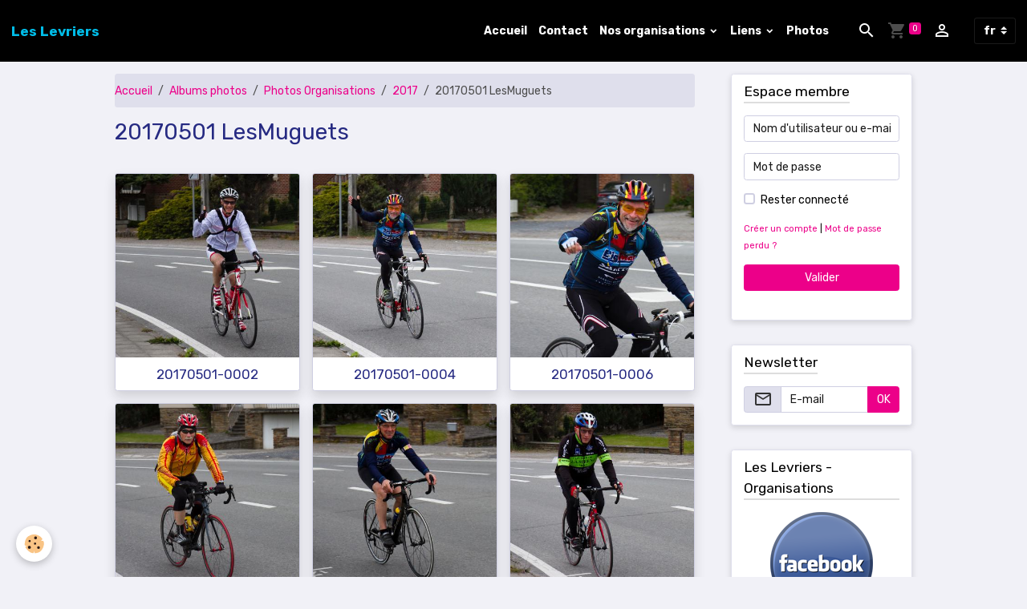

--- FILE ---
content_type: text/html; charset=UTF-8
request_url: http://www.leslevriers.be/http-www-leslevriers-be-photos-20160820-lescolsdelahautemeuse-index-html-/photos-public/cat-2017/20170501-lesmuguets/
body_size: 120635
content:

<!DOCTYPE html>
<html lang="fr">
    <head>
        <title>20170501 LesMuguets</title>
        <meta name="theme-color" content="rgba(0, 0, 0, 1)">
        <meta name="msapplication-navbutton-color" content="rgba(0, 0, 0, 1)">
        <!-- METATAGS -->
        <!-- rebirth / market -->
<!--[if IE]>
<meta http-equiv="X-UA-Compatible" content="IE=edge">
<![endif]-->
<meta charset="utf-8">
<meta name="viewport" content="width=device-width, initial-scale=1, shrink-to-fit=no">
    <link rel="image_src" href="http://www.leslevriers.be/medias/album/20170501-0051.jpg"/>
    <meta property="og:image" content="http://www.leslevriers.be/medias/album/20170501-0051.jpg" />
    <meta name="description" content="" />
    <link rel="canonical" href="http://www.leslevriers.be/http-www-leslevriers-be-photos-20160820-lescolsdelahautemeuse-index-html-/photos-public/cat-2017/20170501-lesmuguets/">
<meta name="generator" content="e-monsite (e-monsite.com)">



    
    <link rel="preconnect" href="https://fonts.googleapis.com">
    <link rel="preconnect" href="https://fonts.gstatic.com" crossorigin="anonymous">
    <link href="https://fonts.googleapis.com/css?family=Rubik:300,300italic,400,400italic,700,700italic&display=swap" rel="stylesheet">

<link href="//www.leslevriers.be/themes/combined.css?v=6_1642769533_64" rel="stylesheet">


<link rel="preload" href="//www.leslevriers.be/medias/static/themes/bootstrap_v4/js/jquery-3.6.3.min.js?v=26012023" as="script">
<script src="//www.leslevriers.be/medias/static/themes/bootstrap_v4/js/jquery-3.6.3.min.js?v=26012023"></script>
<link rel="preload" href="//www.leslevriers.be/medias/static/themes/bootstrap_v4/js/popper.min.js?v=31012023" as="script">
<script src="//www.leslevriers.be/medias/static/themes/bootstrap_v4/js/popper.min.js?v=31012023"></script>
<link rel="preload" href="//www.leslevriers.be/medias/static/themes/bootstrap_v4/js/bootstrap.min.js?v=31012023" as="script">
<script src="//www.leslevriers.be/medias/static/themes/bootstrap_v4/js/bootstrap.min.js?v=31012023"></script>
<script src="//www.leslevriers.be/themes/combined.js?v=6_1642769533_64&lang=fr"></script>
<script type="application/ld+json">
    {
        "@context" : "https://schema.org/",
        "@type" : "WebSite",
        "name" : "Les Levriers",
        "url" : "http://www.leslevriers.be/"
    }
</script>




        <!-- //METATAGS -->
            <script src="//www.leslevriers.be/medias/static/js/rgpd-cookies/jquery.rgpd-cookies.js?v=2072"></script>
    <script>
                                    $(document).ready(function() {
            $.RGPDCookies({
                theme: 'bootstrap_v4',
                site: 'www.leslevriers.be',
                privacy_policy_link: '/about/privacypolicy/',
                cookies: [{"id":null,"favicon_url":"https:\/\/ssl.gstatic.com\/analytics\/20210414-01\/app\/static\/analytics_standard_icon.png","enabled":true,"model":"google_analytics","title":"Google Analytics","short_description":"Permet d'analyser les statistiques de consultation de notre site","long_description":"Indispensable pour piloter notre site internet, il permet de mesurer des indicateurs comme l\u2019affluence, les produits les plus consult\u00e9s, ou encore la r\u00e9partition g\u00e9ographique des visiteurs.","privacy_policy_url":"https:\/\/support.google.com\/analytics\/answer\/6004245?hl=fr","slug":"google-analytics"},{"id":null,"favicon_url":"","enabled":true,"model":"addthis","title":"AddThis","short_description":"Partage social","long_description":"Nous utilisons cet outil afin de vous proposer des liens de partage vers des plateformes tiers comme Twitter, Facebook, etc.","privacy_policy_url":"https:\/\/www.oracle.com\/legal\/privacy\/addthis-privacy-policy.html","slug":"addthis"}],
                modal_title: 'Gestion\u0020des\u0020cookies',
                modal_description: 'd\u00E9pose\u0020des\u0020cookies\u0020pour\u0020am\u00E9liorer\u0020votre\u0020exp\u00E9rience\u0020de\u0020navigation,\nmesurer\u0020l\u0027audience\u0020du\u0020site\u0020internet,\u0020afficher\u0020des\u0020publicit\u00E9s\u0020personnalis\u00E9es,\nr\u00E9aliser\u0020des\u0020campagnes\u0020cibl\u00E9es\u0020et\u0020personnaliser\u0020l\u0027interface\u0020du\u0020site.',
                privacy_policy_label: 'Consulter\u0020la\u0020politique\u0020de\u0020confidentialit\u00E9',
                check_all_label: 'Tout\u0020cocher',
                refuse_button: 'Refuser',
                settings_button: 'Param\u00E9trer',
                accept_button: 'Accepter',
                callback: function() {
                    // website google analytics case (with gtag), consent "on the fly"
                    if ('gtag' in window && typeof window.gtag === 'function') {
                        if (window.jsCookie.get('rgpd-cookie-google-analytics') === undefined
                            || window.jsCookie.get('rgpd-cookie-google-analytics') === '0') {
                            gtag('consent', 'update', {
                                'ad_storage': 'denied',
                                'analytics_storage': 'denied'
                            });
                        } else {
                            gtag('consent', 'update', {
                                'ad_storage': 'granted',
                                'analytics_storage': 'granted'
                            });
                        }
                    }
                }
            });
        });
    </script>
        <script async src="https://www.googletagmanager.com/gtag/js?id=G-4VN4372P6E"></script>
<script>
    window.dataLayer = window.dataLayer || [];
    function gtag(){dataLayer.push(arguments);}
    
    gtag('consent', 'default', {
        'ad_storage': 'denied',
        'analytics_storage': 'denied'
    });
    
    gtag('js', new Date());
    gtag('config', 'G-4VN4372P6E');
</script>

        
    <!-- Global site tag (gtag.js) -->
        <script async src="https://www.googletagmanager.com/gtag/js?id=UA-123565907-1"></script>
        <script>
        window.dataLayer = window.dataLayer || [];
        function gtag(){dataLayer.push(arguments);}

gtag('consent', 'default', {
            'ad_storage': 'denied',
            'analytics_storage': 'denied'
        });
        gtag('set', 'allow_ad_personalization_signals', false);
                gtag('js', new Date());
        gtag('config', 'UA-123565907-1');
    </script>
                <script src="//www.leslevriers.be/medias/static/themes/ems_framework/js/masonry.pkgd.min.js"></script>
        <script src="//www.leslevriers.be/medias/static/themes/ems_framework/js/imagesloaded.pkgd.min.js"></script>
                            </head>
    <body id="http-www-leslevriers-be-photos-20160820-lescolsdelahautemeuse-index-html-_run_photos-public_cat-2017_20170501-lesmuguets" data-template="default">
        

                <!-- BRAND TOP -->
        
        <!-- NAVBAR -->
                                                                                                                                    <nav class="navbar navbar-expand-lg py-lg-4 position-sticky" id="navbar" data-animation="sliding">
                                                                    <a aria-label="brand" class="navbar-brand d-inline-flex align-items-center" href="http://www.leslevriers.be/">
                                                                        <span class="brand-titles d-lg-flex flex-column align-items-start">
                            <span class="brand-title d-inline-block">Les Levriers</span>
                                                    </span>
                                            </a>
                                                    <button id="buttonBurgerMenu" title="BurgerMenu" class="navbar-toggler collapsed" type="button" data-toggle="collapse" data-target="#menu">
                    <span></span>
                    <span></span>
                    <span></span>
                    <span></span>
                </button>
                <div class="collapse navbar-collapse flex-lg-grow-0 ml-lg-auto" id="menu">
                                                                                                                <ul class="navbar-nav navbar-menu nav-all nav-all-right">
                                                                                                                                                                                            <li class="nav-item" data-index="1">
                            <a class="nav-link" href="http://www.leslevriers.be/">
                                                                Accueil
                            </a>
                                                                                </li>
                                                                                                                                                                                            <li class="nav-item" data-index="2">
                            <a class="nav-link" href="http://www.leslevriers.be/contact/">
                                                                Contact
                            </a>
                                                                                </li>
                                                                                                                                                                                                                                                                            <li class="nav-item dropdown" data-index="3">
                            <a class="nav-link dropdown-toggle" href="http://www.leslevriers.be/pages/public/infos-club/">
                                                                Nos organisations
                            </a>
                                                                                        <div class="collapse dropdown-menu">
                                    <ul class="list-unstyled">
                                                                                                                                                                                                                                                                    <li>
                                                <a class="dropdown-item" href="http://www.leslevriers.be/pages/public/infos-club/organisations-2016.html">
                                                    Organisations 2026
                                                </a>
                                                                                                                                            </li>
                                                                                                                                                                                                                                                                    <li>
                                                <a class="dropdown-item" href="http://www.leslevriers.be/pages/public/infos-club/les-cols-de-la-haute-meuse.html">
                                                    1.Cols de la Haute Meuse
                                                </a>
                                                                                                                                            </li>
                                                                                                                                                                                                                                                                    <li>
                                                <a class="dropdown-item" href="http://www.leslevriers.be/pages/public/infos-club/la-sortie-des-muguets.html">
                                                    2.L'Estivale
                                                </a>
                                                                                                                                            </li>
                                                                                                                                                                                                                                                                    <li>
                                                <a class="dropdown-item" href="http://www.leslevriers.be/pages/public/infos-club/l-entre-sambre-et-meuse.html">
                                                    3.L'Entre Sambre et Meuse
                                                </a>
                                                                                                                                            </li>
                                                                                <li class="dropdown-menu-root">
                                            <a class="dropdown-item" href="http://www.leslevriers.be/pages/public/infos-club/">Nos organisations</a>
                                        </li>
                                    </ul>
                                </div>
                                                    </li>
                                                                                                                                                                                                                                                                            <li class="nav-item dropdown" data-index="4">
                            <a class="nav-link dropdown-toggle" href="http://www.leslevriers.be/annuaire/liens/">
                                                                Liens
                            </a>
                                                                                        <div class="collapse dropdown-menu">
                                    <ul class="list-unstyled">
                                                                                                                                                                                                                                                                                                                                                                                                                <li class="dropdown">
                                                <a class="dropdown-item dropdown-toggle" href="http://www.leslevriers.be/annuaire/liens/calendriers/">
                                                    Calendriers
                                                </a>
                                                                                                                                                    <div class="collapse dropdown-menu dropdown-submenu">
                                                        <ul class="list-unstyled">
                                                                                                                            <li>
                                                                    <a class="dropdown-item" href="http://www.leslevriers.be/annuaire/liens/calendriers/calendrier-copronam.html">COPRONAM</a>
                                                                </li>
                                                                                                                            <li>
                                                                    <a class="dropdown-item" href="http://www.leslevriers.be/annuaire/liens/calendriers/calendrier-ffbc.html">FFBC</a>
                                                                </li>
                                                                                                                            <li>
                                                                    <a class="dropdown-item" href="http://www.leslevriers.be/annuaire/liens/calendriers/go-cycling.html">Go Cycling</a>
                                                                </li>
                                                                                                                            <li>
                                                                    <a class="dropdown-item" href="http://www.leslevriers.be/annuaire/liens/calendriers/lotto-cycling-tour.html">LOTTO cycling tour</a>
                                                                </li>
                                                                                                                        <li class="dropdown-menu-root">
                                                                <a class="dropdown-item" href="http://www.leslevriers.be/annuaire/liens/calendriers/">Calendriers</a>
                                                            </li>
                                                        </ul>
                                                    </div>
                                                                                            </li>
                                                                                                                                                                                                                                                                                                                                                                                                                <li class="dropdown">
                                                <a class="dropdown-item dropdown-toggle" href="http://www.leslevriers.be/annuaire/liens/leslevriers/">
                                                    LesLevriers
                                                </a>
                                                                                                                                                    <div class="collapse dropdown-menu dropdown-submenu">
                                                        <ul class="list-unstyled">
                                                                                                                            <li>
                                                                    <a class="dropdown-item" href="http://www.leslevriers.be/annuaire/liens/leslevriers/blog-helene.html">Blog Hélène</a>
                                                                </li>
                                                                                                                        <li class="dropdown-menu-root">
                                                                <a class="dropdown-item" href="http://www.leslevriers.be/annuaire/liens/leslevriers/">LesLevriers</a>
                                                            </li>
                                                        </ul>
                                                    </div>
                                                                                            </li>
                                                                                                                                                                                                                                                                                                                                                                                                                <li class="dropdown">
                                                <a class="dropdown-item dropdown-toggle" href="http://www.leslevriers.be/annuaire/liens/clubs/">
                                                    Clubs
                                                </a>
                                                                                                                                                    <div class="collapse dropdown-menu dropdown-submenu">
                                                        <ul class="list-unstyled">
                                                                                                                            <li>
                                                                    <a class="dropdown-item" href="http://www.leslevriers.be/annuaire/liens/clubs/ffbc.html">FFBC</a>
                                                                </li>
                                                                                                                            <li>
                                                                    <a class="dropdown-item" href="http://www.leslevriers.be/annuaire/liens/clubs/copronam.html">Comité Provincial Namur</a>
                                                                </li>
                                                                                                                            <li>
                                                                    <a class="dropdown-item" href="http://www.leslevriers.be/annuaire/liens/clubs/cyclos-andenne.html">cyclo Andenne</a>
                                                                </li>
                                                                                                                            <li>
                                                                    <a class="dropdown-item" href="http://www.leslevriers.be/annuaire/liens/clubs/cyclo-audax-sambrien.html">Cyclo Audax Sambrien</a>
                                                                </li>
                                                                                                                            <li>
                                                                    <a class="dropdown-item" href="http://www.leslevriers.be/annuaire/liens/clubs/cyclos-emptinnois.html">Cyclos Emptinnois</a>
                                                                </li>
                                                                                                                            <li>
                                                                    <a class="dropdown-item" href="http://www.leslevriers.be/annuaire/liens/clubs/cyclo-naninne.html">Cyclo Naninne</a>
                                                                </li>
                                                                                                                            <li>
                                                                    <a class="dropdown-item" href="http://www.leslevriers.be/annuaire/liens/clubs/fly-eminesrates-team.html">Fly Eminesrates Team</a>
                                                                </li>
                                                                                                                            <li>
                                                                    <a class="dropdown-item" href="http://www.leslevriers.be/annuaire/liens/clubs/gembloux-sprint-club.html">Gembloux Sprint Club</a>
                                                                </li>
                                                                                                                            <li>
                                                                    <a class="dropdown-item" href="http://www.leslevriers.be/annuaire/liens/clubs/speedy-club.html">Speedy club</a>
                                                                </li>
                                                                                                                            <li>
                                                                    <a class="dropdown-item" href="http://www.leslevriers.be/annuaire/liens/clubs/vc-la-pedale.html">Team Faulx-Namur</a>
                                                                </li>
                                                                                                                            <li>
                                                                    <a class="dropdown-item" href="http://www.leslevriers.be/annuaire/liens/clubs/vc-st-servais.html">VC St-Servais</a>
                                                                </li>
                                                                                                                            <li>
                                                                    <a class="dropdown-item" href="http://www.leslevriers.be/annuaire/liens/clubs/vc-vedrin.html">VC Vedrin</a>
                                                                </li>
                                                                                                                            <li>
                                                                    <a class="dropdown-item" href="http://www.leslevriers.be/annuaire/liens/clubs/vc-pompiers-namur.html">VC Pompiers Namur</a>
                                                                </li>
                                                                                                                            <li>
                                                                    <a class="dropdown-item" href="http://www.leslevriers.be/annuaire/liens/clubs/vc-rochefort.html">VC Rochefort</a>
                                                                </li>
                                                                                                                            <li>
                                                                    <a class="dropdown-item" href="http://www.leslevriers.be/annuaire/liens/clubs/velo-loisir-sambreville.html">Vélo Loisir Sambreville</a>
                                                                </li>
                                                                                                                            <li>
                                                                    <a class="dropdown-item" href="http://www.leslevriers.be/annuaire/liens/clubs/vc-fagnes.html">VC Fagnes</a>
                                                                </li>
                                                                                                                        <li class="dropdown-menu-root">
                                                                <a class="dropdown-item" href="http://www.leslevriers.be/annuaire/liens/clubs/">Clubs</a>
                                                            </li>
                                                        </ul>
                                                    </div>
                                                                                            </li>
                                                                                                                                                                                                                                                                                                                                                                                                                <li class="dropdown">
                                                <a class="dropdown-item dropdown-toggle" href="http://www.leslevriers.be/annuaire/liens/cyclo-tourisme/">
                                                    Cyclo-Tourisme
                                                </a>
                                                                                                                                                    <div class="collapse dropdown-menu dropdown-submenu">
                                                        <ul class="list-unstyled">
                                                                                                                            <li>
                                                                    <a class="dropdown-item" href="http://www.leslevriers.be/annuaire/liens/cyclo-tourisme/tourismegps-be.html">TourismeGps.be</a>
                                                                </li>
                                                                                                                            <li>
                                                                    <a class="dropdown-item" href="http://www.leslevriers.be/annuaire/liens/cyclo-tourisme/la-flandre-a-velo.html">La Flandre à vélo</a>
                                                                </li>
                                                                                                                            <li>
                                                                    <a class="dropdown-item" href="http://www.leslevriers.be/annuaire/liens/cyclo-tourisme/la-wallonie-a-velo.html">La Wallonie à vélo</a>
                                                                </li>
                                                                                                                        <li class="dropdown-menu-root">
                                                                <a class="dropdown-item" href="http://www.leslevriers.be/annuaire/liens/cyclo-tourisme/">Cyclo-Tourisme</a>
                                                            </li>
                                                        </ul>
                                                    </div>
                                                                                            </li>
                                                                                                                                                                                                                                                                                                                                                                                                                <li class="dropdown">
                                                <a class="dropdown-item dropdown-toggle" href="http://www.leslevriers.be/annuaire/liens/meteo/">
                                                    Meteo
                                                </a>
                                                                                                                                                    <div class="collapse dropdown-menu dropdown-submenu">
                                                        <ul class="list-unstyled">
                                                                                                                            <li>
                                                                    <a class="dropdown-item" href="http://www.leslevriers.be/annuaire/liens/meteo/previsions-3-heures.html">Prévisions 3 heures</a>
                                                                </li>
                                                                                                                        <li class="dropdown-menu-root">
                                                                <a class="dropdown-item" href="http://www.leslevriers.be/annuaire/liens/meteo/">Meteo</a>
                                                            </li>
                                                        </ul>
                                                    </div>
                                                                                            </li>
                                                                                                                                                                                                                                                                                                                                                                                                                <li class="dropdown">
                                                <a class="dropdown-item dropdown-toggle" href="http://www.leslevriers.be/annuaire/liens/technique/">
                                                    Technique
                                                </a>
                                                                                                                                                    <div class="collapse dropdown-menu dropdown-submenu">
                                                        <ul class="list-unstyled">
                                                                                                                            <li>
                                                                    <a class="dropdown-item" href="http://www.leslevriers.be/annuaire/liens/technique/calcul-du-braquet.html">Calcul du braquet</a>
                                                                </li>
                                                                                                                            <li>
                                                                    <a class="dropdown-item" href="http://www.leslevriers.be/annuaire/liens/technique/entre.html">Entretien du vélo</a>
                                                                </li>
                                                                                                                            <li>
                                                                    <a class="dropdown-item" href="http://www.leslevriers.be/annuaire/liens/technique/depann-velo.html">Dépann'vélo</a>
                                                                </li>
                                                                                                                        <li class="dropdown-menu-root">
                                                                <a class="dropdown-item" href="http://www.leslevriers.be/annuaire/liens/technique/">Technique</a>
                                                            </li>
                                                        </ul>
                                                    </div>
                                                                                            </li>
                                                                                                                                                                                                                                                                                                                                                                                                                <li class="dropdown">
                                                <a class="dropdown-item dropdown-toggle" href="http://www.leslevriers.be/annuaire/liens/actualites/">
                                                    Actualités
                                                </a>
                                                                                                                                                    <div class="collapse dropdown-menu dropdown-submenu">
                                                        <ul class="list-unstyled">
                                                                                                                            <li>
                                                                    <a class="dropdown-item" href="http://www.leslevriers.be/annuaire/liens/actualites/velo-101.html">Vélo 101</a>
                                                                </li>
                                                                                                                            <li>
                                                                    <a class="dropdown-item" href="http://www.leslevriers.be/annuaire/liens/actualites/sport-be.html">Sport.be</a>
                                                                </li>
                                                                                                                            <li>
                                                                    <a class="dropdown-item" href="http://www.leslevriers.be/annuaire/liens/actualites/o2-bikers.html">O2 bikers</a>
                                                                </li>
                                                                                                                            <li>
                                                                    <a class="dropdown-item" href="http://www.leslevriers.be/annuaire/liens/actualites/cyclismactu-net.html">cyclismactu.net</a>
                                                                </li>
                                                                                                                            <li>
                                                                    <a class="dropdown-item" href="http://www.leslevriers.be/annuaire/liens/actualites/velo-cyclosport-com.html">velo-cyclosport.com</a>
                                                                </li>
                                                                                                                        <li class="dropdown-menu-root">
                                                                <a class="dropdown-item" href="http://www.leslevriers.be/annuaire/liens/actualites/">Actualités</a>
                                                            </li>
                                                        </ul>
                                                    </div>
                                                                                            </li>
                                                                                <li class="dropdown-menu-root">
                                            <a class="dropdown-item" href="http://www.leslevriers.be/annuaire/liens/">Liens</a>
                                        </li>
                                    </ul>
                                </div>
                                                    </li>
                                                                                                                                                                                            <li class="nav-item" data-index="5">
                            <a class="nav-link" href="http://www.leslevriers.be/http-www-leslevriers-be-photos-20160820-lescolsdelahautemeuse-index-html-/photos-public/">
                                                                Photos
                            </a>
                                                                                </li>
                                    </ul>
            
                                    
                    
                                        <ul class="navbar-nav navbar-widgets ml-lg-4">
                                                <li class="nav-item d-none d-lg-block">
                            <a href="javascript:void(0)" class="nav-link search-toggler"><i class="material-icons md-search"></i></a>
                        </li>
                                                                        <li class="nav-item">
                            <a href="http://www.leslevriers.be/boutique/do/cart/" class="nav-link">
                                <i class="material-icons md-shopping_cart"></i>
                                <span class="d-lg-none">Panier</span>
                                <span class="badge badge-primary" data-role="cart-count"></span>
                            </a>
                        </li>
                        <li class="nav-item">
                            <a href="http://www.leslevriers.be/boutique/do/account/" class="nav-link">
                                <i class="material-icons md-perm_identity"></i>
                                <span class="d-lg-none">Votre compte</span>
                            </a>
                        </li>
                                            </ul>
                                        
                                        <select class="custom-select navbar-langs ml-lg-4" onchange="window.location.href=this.value">
                                                <option selected value="//www.leslevriers.be/">
                        fr
                        </option>
                                                <option value="//www.leslevriers.be/nl">
                        nl
                        </option>
                                            </select>
                    
                                        <form method="get" action="http://www.leslevriers.be/search/site/" id="navbar-search" class="fade">
                        <input class="form-control form-control-lg" type="text" name="q" value="" placeholder="Votre recherche" pattern=".{3,}" required>
                        <button type="submit" class="btn btn-link btn-lg"><i class="material-icons md-search"></i></button>
                        <button type="button" class="btn btn-link btn-lg search-toggler d-none d-lg-inline-block"><i class="material-icons md-clear"></i></button>
                    </form>
                                    </div>
                    </nav>

        <!-- HEADER -->
                <!-- //HEADER -->

        <!-- WRAPPER -->
                                                                                <div id="wrapper" class="container margin-top">

                        <div class="row align-items-lg-start">
                            <main id="main" class="col-lg-9">

                                                                            <ol class="breadcrumb">
                                    <li class="breadcrumb-item"><a href="http://www.leslevriers.be/">Accueil</a></li>
                                                <li class="breadcrumb-item"><a href="http://www.leslevriers.be/http-www-leslevriers-be-photos-20160820-lescolsdelahautemeuse-index-html-/">Albums photos</a></li>
                                                <li class="breadcrumb-item"><a href="http://www.leslevriers.be/http-www-leslevriers-be-photos-20160820-lescolsdelahautemeuse-index-html-/photos-public/">Photos Organisations</a></li>
                                                <li class="breadcrumb-item"><a href="http://www.leslevriers.be/http-www-leslevriers-be-photos-20160820-lescolsdelahautemeuse-index-html-/photos-public/cat-2017/">2017</a></li>
                                                <li class="breadcrumb-item active">20170501 LesMuguets</li>
                        </ol>

    <script type="application/ld+json">
        {
            "@context": "https://schema.org",
            "@type": "BreadcrumbList",
            "itemListElement": [
                                {
                    "@type": "ListItem",
                    "position": 1,
                    "name": "Accueil",
                    "item": "http://www.leslevriers.be/"
                  },                                {
                    "@type": "ListItem",
                    "position": 2,
                    "name": "Albums photos",
                    "item": "http://www.leslevriers.be/http-www-leslevriers-be-photos-20160820-lescolsdelahautemeuse-index-html-/"
                  },                                {
                    "@type": "ListItem",
                    "position": 3,
                    "name": "Photos Organisations",
                    "item": "http://www.leslevriers.be/http-www-leslevriers-be-photos-20160820-lescolsdelahautemeuse-index-html-/photos-public/"
                  },                                {
                    "@type": "ListItem",
                    "position": 4,
                    "name": "2017",
                    "item": "http://www.leslevriers.be/http-www-leslevriers-be-photos-20160820-lescolsdelahautemeuse-index-html-/photos-public/cat-2017/"
                  },                                {
                    "@type": "ListItem",
                    "position": 5,
                    "name": "20170501 LesMuguets",
                    "item": "http://www.leslevriers.be/http-www-leslevriers-be-photos-20160820-lescolsdelahautemeuse-index-html-/photos-public/cat-2017/20170501-lesmuguets/"
                  }                          ]
        }
    </script>
                                            
                                        
                                        
                                                                                                        <div class="view view-album" id="view-category" data-category="20170501-lesmuguets">
            <div class="container">
            <div class="row">
                <div class="col">
                                            <h1 class="view-title">20170501 LesMuguets</h1>
                                    </div>
            </div>
        </div>
    
                        
<div id="rows-60e40d023ec5b71aef2effcb" class="rows" data-total-pages="1" data-current-page="1">
                            
                        
                                                                                        
                                                                
                
                        
                
                
                                    
                
                                
        
                                    <div id="row-60e40d023ec5b71aef2effcb-1" class="row-container pos-1 page_1 container">
                    <div class="row-content">
                                                                                <div class="row" data-role="line">
                                    
                                                                                
                                                                                                                                                                                                            
                                                                                                                                                                                                                                                    
                                                                                
                                                                                
                                                                                                                        
                                                                                
                                                                                                                                                                            
                                                                                        <div data-role="cell" data-size="lg" id="cell-60e40d023ed19e94ddc39e9b" class="col widget-category-items">
                                               <div class="col-content">                                                        

                    			<div data-role="paginated-widget"
     data-category-model="image"
     data-items-per-page="64"
     data-items-total="78"
     data-ajax-url="http://www.leslevriers.be/http-www-leslevriers-be-photos-20160820-lescolsdelahautemeuse-index-html-/do/getcategoryitems/590b87779a555bb3dbe4ce31/"
     data-max-choices=5
          data-pagination-enabled="1"
                    class="mt-4">
                    
                                                                <ul data-role="paginated-widget-list" class="card-deck album-items" data-addon="album">
                                    <li class="card album-item" data-category="20170501-lesmuguets">
        <div class="card-object">
                        <a href="http://www.leslevriers.be/medias/album/20170501-0002.jpg" data-toggle="lightbox" data-gallery="20170501-lesmuguets" data-type="image" data-title="20170501-0002">
                                <img loading="lazy" src="http://www.leslevriers.be/medias/album/20170501-0002.jpg?fx=c_400_400" alt="20170501-0002" class="card-img-top">
                            </a>
        </div>
        <div class="card-body text-center">
            <h2 class="media-heading"><a href="http://www.leslevriers.be/http-www-leslevriers-be-photos-20160820-lescolsdelahautemeuse-index-html-/photos-public/cat-2017/20170501-lesmuguets/20170501-0002.html">20170501-0002</a></h2>
                    </div>
    </li>
        <li class="card album-item" data-category="20170501-lesmuguets">
        <div class="card-object">
                        <a href="http://www.leslevriers.be/medias/album/20170501-0004.jpg" data-toggle="lightbox" data-gallery="20170501-lesmuguets" data-type="image" data-title="20170501-0004">
                                <img loading="lazy" src="http://www.leslevriers.be/medias/album/20170501-0004.jpg?fx=c_400_400" alt="20170501-0004" class="card-img-top">
                            </a>
        </div>
        <div class="card-body text-center">
            <h2 class="media-heading"><a href="http://www.leslevriers.be/http-www-leslevriers-be-photos-20160820-lescolsdelahautemeuse-index-html-/photos-public/cat-2017/20170501-lesmuguets/20170501-0004.html">20170501-0004</a></h2>
                    </div>
    </li>
        <li class="card album-item" data-category="20170501-lesmuguets">
        <div class="card-object">
                        <a href="http://www.leslevriers.be/medias/album/20170501-0006.jpg" data-toggle="lightbox" data-gallery="20170501-lesmuguets" data-type="image" data-title="20170501-0006">
                                <img loading="lazy" src="http://www.leslevriers.be/medias/album/20170501-0006.jpg?fx=c_400_400" alt="20170501-0006" class="card-img-top">
                            </a>
        </div>
        <div class="card-body text-center">
            <h2 class="media-heading"><a href="http://www.leslevriers.be/http-www-leslevriers-be-photos-20160820-lescolsdelahautemeuse-index-html-/photos-public/cat-2017/20170501-lesmuguets/20170501-0006.html">20170501-0006</a></h2>
                    </div>
    </li>
        <li class="card album-item" data-category="20170501-lesmuguets">
        <div class="card-object">
                        <a href="http://www.leslevriers.be/medias/album/20170501-0009.jpg" data-toggle="lightbox" data-gallery="20170501-lesmuguets" data-type="image" data-title="20170501-0009">
                                <img loading="lazy" src="http://www.leslevriers.be/medias/album/20170501-0009.jpg?fx=c_400_400" alt="20170501-0009" class="card-img-top">
                            </a>
        </div>
        <div class="card-body text-center">
            <h2 class="media-heading"><a href="http://www.leslevriers.be/http-www-leslevriers-be-photos-20160820-lescolsdelahautemeuse-index-html-/photos-public/cat-2017/20170501-lesmuguets/20170501-0009.html">20170501-0009</a></h2>
                    </div>
    </li>
        <li class="card album-item" data-category="20170501-lesmuguets">
        <div class="card-object">
                        <a href="http://www.leslevriers.be/medias/album/20170501-0011.jpg" data-toggle="lightbox" data-gallery="20170501-lesmuguets" data-type="image" data-title="20170501-0011">
                                <img loading="lazy" src="http://www.leslevriers.be/medias/album/20170501-0011.jpg?fx=c_400_400" alt="20170501-0011" class="card-img-top">
                            </a>
        </div>
        <div class="card-body text-center">
            <h2 class="media-heading"><a href="http://www.leslevriers.be/http-www-leslevriers-be-photos-20160820-lescolsdelahautemeuse-index-html-/photos-public/cat-2017/20170501-lesmuguets/20170501-0011.html">20170501-0011</a></h2>
                    </div>
    </li>
        <li class="card album-item" data-category="20170501-lesmuguets">
        <div class="card-object">
                        <a href="http://www.leslevriers.be/medias/album/20170501-0014.jpg" data-toggle="lightbox" data-gallery="20170501-lesmuguets" data-type="image" data-title="20170501-0014">
                                <img loading="lazy" src="http://www.leslevriers.be/medias/album/20170501-0014.jpg?fx=c_400_400" alt="20170501-0014" class="card-img-top">
                            </a>
        </div>
        <div class="card-body text-center">
            <h2 class="media-heading"><a href="http://www.leslevriers.be/http-www-leslevriers-be-photos-20160820-lescolsdelahautemeuse-index-html-/photos-public/cat-2017/20170501-lesmuguets/20170501-0014.html">20170501-0014</a></h2>
                    </div>
    </li>
        <li class="card album-item" data-category="20170501-lesmuguets">
        <div class="card-object">
                        <a href="http://www.leslevriers.be/medias/album/20170501-0016.jpg" data-toggle="lightbox" data-gallery="20170501-lesmuguets" data-type="image" data-title="20170501-0016">
                                <img loading="lazy" src="http://www.leslevriers.be/medias/album/20170501-0016.jpg?fx=c_400_400" alt="20170501-0016" class="card-img-top">
                            </a>
        </div>
        <div class="card-body text-center">
            <h2 class="media-heading"><a href="http://www.leslevriers.be/http-www-leslevriers-be-photos-20160820-lescolsdelahautemeuse-index-html-/photos-public/cat-2017/20170501-lesmuguets/20170501-0016.html">20170501-0016</a></h2>
                    </div>
    </li>
        <li class="card album-item" data-category="20170501-lesmuguets">
        <div class="card-object">
                        <a href="http://www.leslevriers.be/medias/album/20170501-0021.jpg" data-toggle="lightbox" data-gallery="20170501-lesmuguets" data-type="image" data-title="20170501-0021">
                                <img loading="lazy" src="http://www.leslevriers.be/medias/album/20170501-0021.jpg?fx=c_400_400" alt="20170501-0021" class="card-img-top">
                            </a>
        </div>
        <div class="card-body text-center">
            <h2 class="media-heading"><a href="http://www.leslevriers.be/http-www-leslevriers-be-photos-20160820-lescolsdelahautemeuse-index-html-/photos-public/cat-2017/20170501-lesmuguets/20170501-0021.html">20170501-0021</a></h2>
                    </div>
    </li>
        <li class="card album-item" data-category="20170501-lesmuguets">
        <div class="card-object">
                        <a href="http://www.leslevriers.be/medias/album/20170501-0025.jpg" data-toggle="lightbox" data-gallery="20170501-lesmuguets" data-type="image" data-title="20170501-0025">
                                <img loading="lazy" src="http://www.leslevriers.be/medias/album/20170501-0025.jpg?fx=c_400_400" alt="20170501-0025" class="card-img-top">
                            </a>
        </div>
        <div class="card-body text-center">
            <h2 class="media-heading"><a href="http://www.leslevriers.be/http-www-leslevriers-be-photos-20160820-lescolsdelahautemeuse-index-html-/photos-public/cat-2017/20170501-lesmuguets/20170501-0025.html">20170501-0025</a></h2>
                    </div>
    </li>
        <li class="card album-item" data-category="20170501-lesmuguets">
        <div class="card-object">
                        <a href="http://www.leslevriers.be/medias/album/20170501-0028.jpg" data-toggle="lightbox" data-gallery="20170501-lesmuguets" data-type="image" data-title="20170501-0028">
                                <img loading="lazy" src="http://www.leslevriers.be/medias/album/20170501-0028.jpg?fx=c_400_400" alt="20170501-0028" class="card-img-top">
                            </a>
        </div>
        <div class="card-body text-center">
            <h2 class="media-heading"><a href="http://www.leslevriers.be/http-www-leslevriers-be-photos-20160820-lescolsdelahautemeuse-index-html-/photos-public/cat-2017/20170501-lesmuguets/20170501-0028.html">20170501-0028</a></h2>
                    </div>
    </li>
        <li class="card album-item" data-category="20170501-lesmuguets">
        <div class="card-object">
                        <a href="http://www.leslevriers.be/medias/album/20170501-0031.jpg" data-toggle="lightbox" data-gallery="20170501-lesmuguets" data-type="image" data-title="20170501-0031">
                                <img loading="lazy" src="http://www.leslevriers.be/medias/album/20170501-0031.jpg?fx=c_400_400" alt="20170501-0031" class="card-img-top">
                            </a>
        </div>
        <div class="card-body text-center">
            <h2 class="media-heading"><a href="http://www.leslevriers.be/http-www-leslevriers-be-photos-20160820-lescolsdelahautemeuse-index-html-/photos-public/cat-2017/20170501-lesmuguets/20170501-0031.html">20170501-0031</a></h2>
                    </div>
    </li>
        <li class="card album-item" data-category="20170501-lesmuguets">
        <div class="card-object">
                        <a href="http://www.leslevriers.be/medias/album/20170501-0033.jpg" data-toggle="lightbox" data-gallery="20170501-lesmuguets" data-type="image" data-title="20170501-0033">
                                <img loading="lazy" src="http://www.leslevriers.be/medias/album/20170501-0033.jpg?fx=c_400_400" alt="20170501-0033" class="card-img-top">
                            </a>
        </div>
        <div class="card-body text-center">
            <h2 class="media-heading"><a href="http://www.leslevriers.be/http-www-leslevriers-be-photos-20160820-lescolsdelahautemeuse-index-html-/photos-public/cat-2017/20170501-lesmuguets/20170501-0033.html">20170501-0033</a></h2>
                    </div>
    </li>
        <li class="card album-item" data-category="20170501-lesmuguets">
        <div class="card-object">
                        <a href="http://www.leslevriers.be/medias/album/20170501-0035.jpg" data-toggle="lightbox" data-gallery="20170501-lesmuguets" data-type="image" data-title="20170501-0035">
                                <img loading="lazy" src="http://www.leslevriers.be/medias/album/20170501-0035.jpg?fx=c_400_400" alt="20170501-0035" class="card-img-top">
                            </a>
        </div>
        <div class="card-body text-center">
            <h2 class="media-heading"><a href="http://www.leslevriers.be/http-www-leslevriers-be-photos-20160820-lescolsdelahautemeuse-index-html-/photos-public/cat-2017/20170501-lesmuguets/20170501-0035.html">20170501-0035</a></h2>
                    </div>
    </li>
        <li class="card album-item" data-category="20170501-lesmuguets">
        <div class="card-object">
                        <a href="http://www.leslevriers.be/medias/album/20170501-0037.jpg" data-toggle="lightbox" data-gallery="20170501-lesmuguets" data-type="image" data-title="20170501-0037">
                                <img loading="lazy" src="http://www.leslevriers.be/medias/album/20170501-0037.jpg?fx=c_400_400" alt="20170501-0037" class="card-img-top">
                            </a>
        </div>
        <div class="card-body text-center">
            <h2 class="media-heading"><a href="http://www.leslevriers.be/http-www-leslevriers-be-photos-20160820-lescolsdelahautemeuse-index-html-/photos-public/cat-2017/20170501-lesmuguets/20170501-0037.html">20170501-0037</a></h2>
                    </div>
    </li>
        <li class="card album-item" data-category="20170501-lesmuguets">
        <div class="card-object">
                        <a href="http://www.leslevriers.be/medias/album/20170501-0042.jpg" data-toggle="lightbox" data-gallery="20170501-lesmuguets" data-type="image" data-title="20170501-0042">
                                <img loading="lazy" src="http://www.leslevriers.be/medias/album/20170501-0042.jpg?fx=c_400_400" alt="20170501-0042" class="card-img-top">
                            </a>
        </div>
        <div class="card-body text-center">
            <h2 class="media-heading"><a href="http://www.leslevriers.be/http-www-leslevriers-be-photos-20160820-lescolsdelahautemeuse-index-html-/photos-public/cat-2017/20170501-lesmuguets/20170501-0042.html">20170501-0042</a></h2>
                    </div>
    </li>
        <li class="card album-item" data-category="20170501-lesmuguets">
        <div class="card-object">
                        <a href="http://www.leslevriers.be/medias/album/20170501-0044.jpg" data-toggle="lightbox" data-gallery="20170501-lesmuguets" data-type="image" data-title="20170501-0044">
                                <img loading="lazy" src="http://www.leslevriers.be/medias/album/20170501-0044.jpg?fx=c_400_400" alt="20170501-0044" class="card-img-top">
                            </a>
        </div>
        <div class="card-body text-center">
            <h2 class="media-heading"><a href="http://www.leslevriers.be/http-www-leslevriers-be-photos-20160820-lescolsdelahautemeuse-index-html-/photos-public/cat-2017/20170501-lesmuguets/20170501-0044.html">20170501-0044</a></h2>
                    </div>
    </li>
        <li class="card album-item" data-category="20170501-lesmuguets">
        <div class="card-object">
                        <a href="http://www.leslevriers.be/medias/album/20170501-0048.jpg" data-toggle="lightbox" data-gallery="20170501-lesmuguets" data-type="image" data-title="20170501-0048">
                                <img loading="lazy" src="http://www.leslevriers.be/medias/album/20170501-0048.jpg?fx=c_400_400" alt="20170501-0048" class="card-img-top">
                            </a>
        </div>
        <div class="card-body text-center">
            <h2 class="media-heading"><a href="http://www.leslevriers.be/http-www-leslevriers-be-photos-20160820-lescolsdelahautemeuse-index-html-/photos-public/cat-2017/20170501-lesmuguets/20170501-0048.html">20170501-0048</a></h2>
                    </div>
    </li>
        <li class="card album-item" data-category="20170501-lesmuguets">
        <div class="card-object">
                        <a href="http://www.leslevriers.be/medias/album/20170501-0051.jpg" data-toggle="lightbox" data-gallery="20170501-lesmuguets" data-type="image" data-title="20170501-0051">
                                <img loading="lazy" src="http://www.leslevriers.be/medias/album/20170501-0051.jpg?fx=c_400_400" alt="20170501-0051" class="card-img-top">
                            </a>
        </div>
        <div class="card-body text-center">
            <h2 class="media-heading"><a href="http://www.leslevriers.be/http-www-leslevriers-be-photos-20160820-lescolsdelahautemeuse-index-html-/photos-public/cat-2017/20170501-lesmuguets/20170501-0051.html">20170501-0051</a></h2>
                    </div>
    </li>
        <li class="card album-item" data-category="20170501-lesmuguets">
        <div class="card-object">
                        <a href="http://www.leslevriers.be/medias/album/20170501-0057.jpg" data-toggle="lightbox" data-gallery="20170501-lesmuguets" data-type="image" data-title="20170501-0057">
                                <img loading="lazy" src="http://www.leslevriers.be/medias/album/20170501-0057.jpg?fx=c_400_400" alt="20170501-0057" class="card-img-top">
                            </a>
        </div>
        <div class="card-body text-center">
            <h2 class="media-heading"><a href="http://www.leslevriers.be/http-www-leslevriers-be-photos-20160820-lescolsdelahautemeuse-index-html-/photos-public/cat-2017/20170501-lesmuguets/20170501-0057.html">20170501-0057</a></h2>
                    </div>
    </li>
        <li class="card album-item" data-category="20170501-lesmuguets">
        <div class="card-object">
                        <a href="http://www.leslevriers.be/medias/album/20170501-0060.jpg" data-toggle="lightbox" data-gallery="20170501-lesmuguets" data-type="image" data-title="20170501-0060">
                                <img loading="lazy" src="http://www.leslevriers.be/medias/album/20170501-0060.jpg?fx=c_400_400" alt="20170501-0060" class="card-img-top">
                            </a>
        </div>
        <div class="card-body text-center">
            <h2 class="media-heading"><a href="http://www.leslevriers.be/http-www-leslevriers-be-photos-20160820-lescolsdelahautemeuse-index-html-/photos-public/cat-2017/20170501-lesmuguets/20170501-0060.html">20170501-0060</a></h2>
                    </div>
    </li>
        <li class="card album-item" data-category="20170501-lesmuguets">
        <div class="card-object">
                        <a href="http://www.leslevriers.be/medias/album/20170501-0062.jpg" data-toggle="lightbox" data-gallery="20170501-lesmuguets" data-type="image" data-title="20170501-0062">
                                <img loading="lazy" src="http://www.leslevriers.be/medias/album/20170501-0062.jpg?fx=c_400_400" alt="20170501-0062" class="card-img-top">
                            </a>
        </div>
        <div class="card-body text-center">
            <h2 class="media-heading"><a href="http://www.leslevriers.be/http-www-leslevriers-be-photos-20160820-lescolsdelahautemeuse-index-html-/photos-public/cat-2017/20170501-lesmuguets/20170501-0062.html">20170501-0062</a></h2>
                    </div>
    </li>
        <li class="card album-item" data-category="20170501-lesmuguets">
        <div class="card-object">
                        <a href="http://www.leslevriers.be/medias/album/20170501-0065.jpg" data-toggle="lightbox" data-gallery="20170501-lesmuguets" data-type="image" data-title="20170501-0065">
                                <img loading="lazy" src="http://www.leslevriers.be/medias/album/20170501-0065.jpg?fx=c_400_400" alt="20170501-0065" class="card-img-top">
                            </a>
        </div>
        <div class="card-body text-center">
            <h2 class="media-heading"><a href="http://www.leslevriers.be/http-www-leslevriers-be-photos-20160820-lescolsdelahautemeuse-index-html-/photos-public/cat-2017/20170501-lesmuguets/20170501-0065.html">20170501-0065</a></h2>
                    </div>
    </li>
        <li class="card album-item" data-category="20170501-lesmuguets">
        <div class="card-object">
                        <a href="http://www.leslevriers.be/medias/album/20170501-0068.jpg" data-toggle="lightbox" data-gallery="20170501-lesmuguets" data-type="image" data-title="20170501-0068">
                                <img loading="lazy" src="http://www.leslevriers.be/medias/album/20170501-0068.jpg?fx=c_400_400" alt="20170501-0068" class="card-img-top">
                            </a>
        </div>
        <div class="card-body text-center">
            <h2 class="media-heading"><a href="http://www.leslevriers.be/http-www-leslevriers-be-photos-20160820-lescolsdelahautemeuse-index-html-/photos-public/cat-2017/20170501-lesmuguets/20170501-0068.html">20170501-0068</a></h2>
                    </div>
    </li>
        <li class="card album-item" data-category="20170501-lesmuguets">
        <div class="card-object">
                        <a href="http://www.leslevriers.be/medias/album/20170501-0071.jpg" data-toggle="lightbox" data-gallery="20170501-lesmuguets" data-type="image" data-title="20170501-0071">
                                <img loading="lazy" src="http://www.leslevriers.be/medias/album/20170501-0071.jpg?fx=c_400_400" alt="20170501-0071" class="card-img-top">
                            </a>
        </div>
        <div class="card-body text-center">
            <h2 class="media-heading"><a href="http://www.leslevriers.be/http-www-leslevriers-be-photos-20160820-lescolsdelahautemeuse-index-html-/photos-public/cat-2017/20170501-lesmuguets/20170501-0071.html">20170501-0071</a></h2>
                    </div>
    </li>
        <li class="card album-item" data-category="20170501-lesmuguets">
        <div class="card-object">
                        <a href="http://www.leslevriers.be/medias/album/20170501-0074.jpg" data-toggle="lightbox" data-gallery="20170501-lesmuguets" data-type="image" data-title="20170501-0074">
                                <img loading="lazy" src="http://www.leslevriers.be/medias/album/20170501-0074.jpg?fx=c_400_400" alt="20170501-0074" class="card-img-top">
                            </a>
        </div>
        <div class="card-body text-center">
            <h2 class="media-heading"><a href="http://www.leslevriers.be/http-www-leslevriers-be-photos-20160820-lescolsdelahautemeuse-index-html-/photos-public/cat-2017/20170501-lesmuguets/20170501-0074.html">20170501-0074</a></h2>
                    </div>
    </li>
        <li class="card album-item" data-category="20170501-lesmuguets">
        <div class="card-object">
                        <a href="http://www.leslevriers.be/medias/album/20170501-0076.jpg" data-toggle="lightbox" data-gallery="20170501-lesmuguets" data-type="image" data-title="20170501-0076">
                                <img loading="lazy" src="http://www.leslevriers.be/medias/album/20170501-0076.jpg?fx=c_400_400" alt="20170501-0076" class="card-img-top">
                            </a>
        </div>
        <div class="card-body text-center">
            <h2 class="media-heading"><a href="http://www.leslevriers.be/http-www-leslevriers-be-photos-20160820-lescolsdelahautemeuse-index-html-/photos-public/cat-2017/20170501-lesmuguets/20170501-0076.html">20170501-0076</a></h2>
                    </div>
    </li>
        <li class="card album-item" data-category="20170501-lesmuguets">
        <div class="card-object">
                        <a href="http://www.leslevriers.be/medias/album/20170501-0079.jpg" data-toggle="lightbox" data-gallery="20170501-lesmuguets" data-type="image" data-title="20170501-0079">
                                <img loading="lazy" src="http://www.leslevriers.be/medias/album/20170501-0079.jpg?fx=c_400_400" alt="20170501-0079" class="card-img-top">
                            </a>
        </div>
        <div class="card-body text-center">
            <h2 class="media-heading"><a href="http://www.leslevriers.be/http-www-leslevriers-be-photos-20160820-lescolsdelahautemeuse-index-html-/photos-public/cat-2017/20170501-lesmuguets/20170501-0079.html">20170501-0079</a></h2>
                    </div>
    </li>
        <li class="card album-item" data-category="20170501-lesmuguets">
        <div class="card-object">
                        <a href="http://www.leslevriers.be/medias/album/20170501-0081.jpg" data-toggle="lightbox" data-gallery="20170501-lesmuguets" data-type="image" data-title="20170501-0081">
                                <img loading="lazy" src="http://www.leslevriers.be/medias/album/20170501-0081.jpg?fx=c_400_400" alt="20170501-0081" class="card-img-top">
                            </a>
        </div>
        <div class="card-body text-center">
            <h2 class="media-heading"><a href="http://www.leslevriers.be/http-www-leslevriers-be-photos-20160820-lescolsdelahautemeuse-index-html-/photos-public/cat-2017/20170501-lesmuguets/20170501-0081.html">20170501-0081</a></h2>
                    </div>
    </li>
        <li class="card album-item" data-category="20170501-lesmuguets">
        <div class="card-object">
                        <a href="http://www.leslevriers.be/medias/album/20170501-0083.jpg" data-toggle="lightbox" data-gallery="20170501-lesmuguets" data-type="image" data-title="20170501-0083">
                                <img loading="lazy" src="http://www.leslevriers.be/medias/album/20170501-0083.jpg?fx=c_400_400" alt="20170501-0083" class="card-img-top">
                            </a>
        </div>
        <div class="card-body text-center">
            <h2 class="media-heading"><a href="http://www.leslevriers.be/http-www-leslevriers-be-photos-20160820-lescolsdelahautemeuse-index-html-/photos-public/cat-2017/20170501-lesmuguets/20170501-0083.html">20170501-0083</a></h2>
                    </div>
    </li>
        <li class="card album-item" data-category="20170501-lesmuguets">
        <div class="card-object">
                        <a href="http://www.leslevriers.be/medias/album/20170501-0084.jpg" data-toggle="lightbox" data-gallery="20170501-lesmuguets" data-type="image" data-title="20170501-0084">
                                <img loading="lazy" src="http://www.leslevriers.be/medias/album/20170501-0084.jpg?fx=c_400_400" alt="20170501-0084" class="card-img-top">
                            </a>
        </div>
        <div class="card-body text-center">
            <h2 class="media-heading"><a href="http://www.leslevriers.be/http-www-leslevriers-be-photos-20160820-lescolsdelahautemeuse-index-html-/photos-public/cat-2017/20170501-lesmuguets/20170501-0084.html">20170501-0084</a></h2>
                    </div>
    </li>
        <li class="card album-item" data-category="20170501-lesmuguets">
        <div class="card-object">
                        <a href="http://www.leslevriers.be/medias/album/20170501-0090.jpg" data-toggle="lightbox" data-gallery="20170501-lesmuguets" data-type="image" data-title="20170501-0090">
                                <img loading="lazy" src="http://www.leslevriers.be/medias/album/20170501-0090.jpg?fx=c_400_400" alt="20170501-0090" class="card-img-top">
                            </a>
        </div>
        <div class="card-body text-center">
            <h2 class="media-heading"><a href="http://www.leslevriers.be/http-www-leslevriers-be-photos-20160820-lescolsdelahautemeuse-index-html-/photos-public/cat-2017/20170501-lesmuguets/20170501-0090.html">20170501-0090</a></h2>
                    </div>
    </li>
        <li class="card album-item" data-category="20170501-lesmuguets">
        <div class="card-object">
                        <a href="http://www.leslevriers.be/medias/album/20170501-0092.jpg" data-toggle="lightbox" data-gallery="20170501-lesmuguets" data-type="image" data-title="20170501-0092">
                                <img loading="lazy" src="http://www.leslevriers.be/medias/album/20170501-0092.jpg?fx=c_400_400" alt="20170501-0092" class="card-img-top">
                            </a>
        </div>
        <div class="card-body text-center">
            <h2 class="media-heading"><a href="http://www.leslevriers.be/http-www-leslevriers-be-photos-20160820-lescolsdelahautemeuse-index-html-/photos-public/cat-2017/20170501-lesmuguets/20170501-0092.html">20170501-0092</a></h2>
                    </div>
    </li>
        <li class="card album-item" data-category="20170501-lesmuguets">
        <div class="card-object">
                        <a href="http://www.leslevriers.be/medias/album/20170501-0094.jpg" data-toggle="lightbox" data-gallery="20170501-lesmuguets" data-type="image" data-title="20170501-0094">
                                <img loading="lazy" src="http://www.leslevriers.be/medias/album/20170501-0094.jpg?fx=c_400_400" alt="20170501-0094" class="card-img-top">
                            </a>
        </div>
        <div class="card-body text-center">
            <h2 class="media-heading"><a href="http://www.leslevriers.be/http-www-leslevriers-be-photos-20160820-lescolsdelahautemeuse-index-html-/photos-public/cat-2017/20170501-lesmuguets/20170501-0094.html">20170501-0094</a></h2>
                    </div>
    </li>
        <li class="card album-item" data-category="20170501-lesmuguets">
        <div class="card-object">
                        <a href="http://www.leslevriers.be/medias/album/20170501-0100.jpg" data-toggle="lightbox" data-gallery="20170501-lesmuguets" data-type="image" data-title="20170501-0100">
                                <img loading="lazy" src="http://www.leslevriers.be/medias/album/20170501-0100.jpg?fx=c_400_400" alt="20170501-0100" class="card-img-top">
                            </a>
        </div>
        <div class="card-body text-center">
            <h2 class="media-heading"><a href="http://www.leslevriers.be/http-www-leslevriers-be-photos-20160820-lescolsdelahautemeuse-index-html-/photos-public/cat-2017/20170501-lesmuguets/20170501-0100.html">20170501-0100</a></h2>
                    </div>
    </li>
        <li class="card album-item" data-category="20170501-lesmuguets">
        <div class="card-object">
                        <a href="http://www.leslevriers.be/medias/album/20170501-0108.jpg" data-toggle="lightbox" data-gallery="20170501-lesmuguets" data-type="image" data-title="20170501-0108">
                                <img loading="lazy" src="http://www.leslevriers.be/medias/album/20170501-0108.jpg?fx=c_400_400" alt="20170501-0108" class="card-img-top">
                            </a>
        </div>
        <div class="card-body text-center">
            <h2 class="media-heading"><a href="http://www.leslevriers.be/http-www-leslevriers-be-photos-20160820-lescolsdelahautemeuse-index-html-/photos-public/cat-2017/20170501-lesmuguets/20170501-0108.html">20170501-0108</a></h2>
                    </div>
    </li>
        <li class="card album-item" data-category="20170501-lesmuguets">
        <div class="card-object">
                        <a href="http://www.leslevriers.be/medias/album/20170501-0114.jpg" data-toggle="lightbox" data-gallery="20170501-lesmuguets" data-type="image" data-title="20170501-0114">
                                <img loading="lazy" src="http://www.leslevriers.be/medias/album/20170501-0114.jpg?fx=c_400_400" alt="20170501-0114" class="card-img-top">
                            </a>
        </div>
        <div class="card-body text-center">
            <h2 class="media-heading"><a href="http://www.leslevriers.be/http-www-leslevriers-be-photos-20160820-lescolsdelahautemeuse-index-html-/photos-public/cat-2017/20170501-lesmuguets/20170501-0114.html">20170501-0114</a></h2>
                    </div>
    </li>
        <li class="card album-item" data-category="20170501-lesmuguets">
        <div class="card-object">
                        <a href="http://www.leslevriers.be/medias/album/20170501-0117.jpg" data-toggle="lightbox" data-gallery="20170501-lesmuguets" data-type="image" data-title="20170501-0117">
                                <img loading="lazy" src="http://www.leslevriers.be/medias/album/20170501-0117.jpg?fx=c_400_400" alt="20170501-0117" class="card-img-top">
                            </a>
        </div>
        <div class="card-body text-center">
            <h2 class="media-heading"><a href="http://www.leslevriers.be/http-www-leslevriers-be-photos-20160820-lescolsdelahautemeuse-index-html-/photos-public/cat-2017/20170501-lesmuguets/20170501-0117.html">20170501-0117</a></h2>
                    </div>
    </li>
        <li class="card album-item" data-category="20170501-lesmuguets">
        <div class="card-object">
                        <a href="http://www.leslevriers.be/medias/album/20170501-0129.jpg" data-toggle="lightbox" data-gallery="20170501-lesmuguets" data-type="image" data-title="20170501-0129">
                                <img loading="lazy" src="http://www.leslevriers.be/medias/album/20170501-0129.jpg?fx=c_400_400" alt="20170501-0129" class="card-img-top">
                            </a>
        </div>
        <div class="card-body text-center">
            <h2 class="media-heading"><a href="http://www.leslevriers.be/http-www-leslevriers-be-photos-20160820-lescolsdelahautemeuse-index-html-/photos-public/cat-2017/20170501-lesmuguets/20170501-0129.html">20170501-0129</a></h2>
                    </div>
    </li>
        <li class="card album-item" data-category="20170501-lesmuguets">
        <div class="card-object">
                        <a href="http://www.leslevriers.be/medias/album/20170501-0133.jpg" data-toggle="lightbox" data-gallery="20170501-lesmuguets" data-type="image" data-title="20170501-0133">
                                <img loading="lazy" src="http://www.leslevriers.be/medias/album/20170501-0133.jpg?fx=c_400_400" alt="20170501-0133" class="card-img-top">
                            </a>
        </div>
        <div class="card-body text-center">
            <h2 class="media-heading"><a href="http://www.leslevriers.be/http-www-leslevriers-be-photos-20160820-lescolsdelahautemeuse-index-html-/photos-public/cat-2017/20170501-lesmuguets/20170501-0133.html">20170501-0133</a></h2>
                    </div>
    </li>
        <li class="card album-item" data-category="20170501-lesmuguets">
        <div class="card-object">
                        <a href="http://www.leslevriers.be/medias/album/20170501-0137.jpg" data-toggle="lightbox" data-gallery="20170501-lesmuguets" data-type="image" data-title="20170501-0137">
                                <img loading="lazy" src="http://www.leslevriers.be/medias/album/20170501-0137.jpg?fx=c_400_400" alt="20170501-0137" class="card-img-top">
                            </a>
        </div>
        <div class="card-body text-center">
            <h2 class="media-heading"><a href="http://www.leslevriers.be/http-www-leslevriers-be-photos-20160820-lescolsdelahautemeuse-index-html-/photos-public/cat-2017/20170501-lesmuguets/20170501-0137.html">20170501-0137</a></h2>
                    </div>
    </li>
        <li class="card album-item" data-category="20170501-lesmuguets">
        <div class="card-object">
                        <a href="http://www.leslevriers.be/medias/album/20170501-0137-2.jpg" data-toggle="lightbox" data-gallery="20170501-lesmuguets" data-type="image" data-title="20170501-0137-2">
                                <img loading="lazy" src="http://www.leslevriers.be/medias/album/20170501-0137-2.jpg?fx=c_400_400" alt="20170501-0137-2" class="card-img-top">
                            </a>
        </div>
        <div class="card-body text-center">
            <h2 class="media-heading"><a href="http://www.leslevriers.be/http-www-leslevriers-be-photos-20160820-lescolsdelahautemeuse-index-html-/photos-public/cat-2017/20170501-lesmuguets/20170501-0137-2.html">20170501-0137-2</a></h2>
                    </div>
    </li>
        <li class="card album-item" data-category="20170501-lesmuguets">
        <div class="card-object">
                        <a href="http://www.leslevriers.be/medias/album/20170501-0140.jpg" data-toggle="lightbox" data-gallery="20170501-lesmuguets" data-type="image" data-title="20170501-0140">
                                <img loading="lazy" src="http://www.leslevriers.be/medias/album/20170501-0140.jpg?fx=c_400_400" alt="20170501-0140" class="card-img-top">
                            </a>
        </div>
        <div class="card-body text-center">
            <h2 class="media-heading"><a href="http://www.leslevriers.be/http-www-leslevriers-be-photos-20160820-lescolsdelahautemeuse-index-html-/photos-public/cat-2017/20170501-lesmuguets/20170501-0140.html">20170501-0140</a></h2>
                    </div>
    </li>
        <li class="card album-item" data-category="20170501-lesmuguets">
        <div class="card-object">
                        <a href="http://www.leslevriers.be/medias/album/20170501-0144.jpg" data-toggle="lightbox" data-gallery="20170501-lesmuguets" data-type="image" data-title="20170501-0144">
                                <img loading="lazy" src="http://www.leslevriers.be/medias/album/20170501-0144.jpg?fx=c_400_400" alt="20170501-0144" class="card-img-top">
                            </a>
        </div>
        <div class="card-body text-center">
            <h2 class="media-heading"><a href="http://www.leslevriers.be/http-www-leslevriers-be-photos-20160820-lescolsdelahautemeuse-index-html-/photos-public/cat-2017/20170501-lesmuguets/20170501-0144.html">20170501-0144</a></h2>
                    </div>
    </li>
        <li class="card album-item" data-category="20170501-lesmuguets">
        <div class="card-object">
                        <a href="http://www.leslevriers.be/medias/album/20170501-0148.jpg" data-toggle="lightbox" data-gallery="20170501-lesmuguets" data-type="image" data-title="20170501-0148">
                                <img loading="lazy" src="http://www.leslevriers.be/medias/album/20170501-0148.jpg?fx=c_400_400" alt="20170501-0148" class="card-img-top">
                            </a>
        </div>
        <div class="card-body text-center">
            <h2 class="media-heading"><a href="http://www.leslevriers.be/http-www-leslevriers-be-photos-20160820-lescolsdelahautemeuse-index-html-/photos-public/cat-2017/20170501-lesmuguets/20170501-0148.html">20170501-0148</a></h2>
                    </div>
    </li>
        <li class="card album-item" data-category="20170501-lesmuguets">
        <div class="card-object">
                        <a href="http://www.leslevriers.be/medias/album/20170501-0153.jpg" data-toggle="lightbox" data-gallery="20170501-lesmuguets" data-type="image" data-title="20170501-0153">
                                <img loading="lazy" src="http://www.leslevriers.be/medias/album/20170501-0153.jpg?fx=c_400_400" alt="20170501-0153" class="card-img-top">
                            </a>
        </div>
        <div class="card-body text-center">
            <h2 class="media-heading"><a href="http://www.leslevriers.be/http-www-leslevriers-be-photos-20160820-lescolsdelahautemeuse-index-html-/photos-public/cat-2017/20170501-lesmuguets/20170501-0153.html">20170501-0153</a></h2>
                    </div>
    </li>
        <li class="card album-item" data-category="20170501-lesmuguets">
        <div class="card-object">
                        <a href="http://www.leslevriers.be/medias/album/20170501-0153-2.jpg" data-toggle="lightbox" data-gallery="20170501-lesmuguets" data-type="image" data-title="20170501-0153-2">
                                <img loading="lazy" src="http://www.leslevriers.be/medias/album/20170501-0153-2.jpg?fx=c_400_400" alt="20170501-0153-2" class="card-img-top">
                            </a>
        </div>
        <div class="card-body text-center">
            <h2 class="media-heading"><a href="http://www.leslevriers.be/http-www-leslevriers-be-photos-20160820-lescolsdelahautemeuse-index-html-/photos-public/cat-2017/20170501-lesmuguets/20170501-0153-2.html">20170501-0153-2</a></h2>
                    </div>
    </li>
        <li class="card album-item" data-category="20170501-lesmuguets">
        <div class="card-object">
                        <a href="http://www.leslevriers.be/medias/album/20170501-0159.jpg" data-toggle="lightbox" data-gallery="20170501-lesmuguets" data-type="image" data-title="20170501-0159">
                                <img loading="lazy" src="http://www.leslevriers.be/medias/album/20170501-0159.jpg?fx=c_400_400" alt="20170501-0159" class="card-img-top">
                            </a>
        </div>
        <div class="card-body text-center">
            <h2 class="media-heading"><a href="http://www.leslevriers.be/http-www-leslevriers-be-photos-20160820-lescolsdelahautemeuse-index-html-/photos-public/cat-2017/20170501-lesmuguets/20170501-0159.html">20170501-0159</a></h2>
                    </div>
    </li>
        <li class="card album-item" data-category="20170501-lesmuguets">
        <div class="card-object">
                        <a href="http://www.leslevriers.be/medias/album/20170501-0163.jpg" data-toggle="lightbox" data-gallery="20170501-lesmuguets" data-type="image" data-title="20170501-0163">
                                <img loading="lazy" src="http://www.leslevriers.be/medias/album/20170501-0163.jpg?fx=c_400_400" alt="20170501-0163" class="card-img-top">
                            </a>
        </div>
        <div class="card-body text-center">
            <h2 class="media-heading"><a href="http://www.leslevriers.be/http-www-leslevriers-be-photos-20160820-lescolsdelahautemeuse-index-html-/photos-public/cat-2017/20170501-lesmuguets/20170501-0163.html">20170501-0163</a></h2>
                    </div>
    </li>
        <li class="card album-item" data-category="20170501-lesmuguets">
        <div class="card-object">
                        <a href="http://www.leslevriers.be/medias/album/20170501-0164.jpg" data-toggle="lightbox" data-gallery="20170501-lesmuguets" data-type="image" data-title="20170501-0164">
                                <img loading="lazy" src="http://www.leslevriers.be/medias/album/20170501-0164.jpg?fx=c_400_400" alt="20170501-0164" class="card-img-top">
                            </a>
        </div>
        <div class="card-body text-center">
            <h2 class="media-heading"><a href="http://www.leslevriers.be/http-www-leslevriers-be-photos-20160820-lescolsdelahautemeuse-index-html-/photos-public/cat-2017/20170501-lesmuguets/20170501-0164.html">20170501-0164</a></h2>
                    </div>
    </li>
        <li class="card album-item" data-category="20170501-lesmuguets">
        <div class="card-object">
                        <a href="http://www.leslevriers.be/medias/album/20170501-0174.jpg" data-toggle="lightbox" data-gallery="20170501-lesmuguets" data-type="image" data-title="20170501-0174">
                                <img loading="lazy" src="http://www.leslevriers.be/medias/album/20170501-0174.jpg?fx=c_400_400" alt="20170501-0174" class="card-img-top">
                            </a>
        </div>
        <div class="card-body text-center">
            <h2 class="media-heading"><a href="http://www.leslevriers.be/http-www-leslevriers-be-photos-20160820-lescolsdelahautemeuse-index-html-/photos-public/cat-2017/20170501-lesmuguets/20170501-0174.html">20170501-0174</a></h2>
                    </div>
    </li>
        <li class="card album-item" data-category="20170501-lesmuguets">
        <div class="card-object">
                        <a href="http://www.leslevriers.be/medias/album/20170501-0179.jpg" data-toggle="lightbox" data-gallery="20170501-lesmuguets" data-type="image" data-title="20170501-0179">
                                <img loading="lazy" src="http://www.leslevriers.be/medias/album/20170501-0179.jpg?fx=c_400_400" alt="20170501-0179" class="card-img-top">
                            </a>
        </div>
        <div class="card-body text-center">
            <h2 class="media-heading"><a href="http://www.leslevriers.be/http-www-leslevriers-be-photos-20160820-lescolsdelahautemeuse-index-html-/photos-public/cat-2017/20170501-lesmuguets/20170501-0179.html">20170501-0179</a></h2>
                    </div>
    </li>
        <li class="card album-item" data-category="20170501-lesmuguets">
        <div class="card-object">
                        <a href="http://www.leslevriers.be/medias/album/20170501-0182.jpg" data-toggle="lightbox" data-gallery="20170501-lesmuguets" data-type="image" data-title="20170501-0182">
                                <img loading="lazy" src="http://www.leslevriers.be/medias/album/20170501-0182.jpg?fx=c_400_400" alt="20170501-0182" class="card-img-top">
                            </a>
        </div>
        <div class="card-body text-center">
            <h2 class="media-heading"><a href="http://www.leslevriers.be/http-www-leslevriers-be-photos-20160820-lescolsdelahautemeuse-index-html-/photos-public/cat-2017/20170501-lesmuguets/20170501-0182.html">20170501-0182</a></h2>
                    </div>
    </li>
        <li class="card album-item" data-category="20170501-lesmuguets">
        <div class="card-object">
                        <a href="http://www.leslevriers.be/medias/album/20170501-0189.jpg" data-toggle="lightbox" data-gallery="20170501-lesmuguets" data-type="image" data-title="20170501-0189">
                                <img loading="lazy" src="http://www.leslevriers.be/medias/album/20170501-0189.jpg?fx=c_400_400" alt="20170501-0189" class="card-img-top">
                            </a>
        </div>
        <div class="card-body text-center">
            <h2 class="media-heading"><a href="http://www.leslevriers.be/http-www-leslevriers-be-photos-20160820-lescolsdelahautemeuse-index-html-/photos-public/cat-2017/20170501-lesmuguets/20170501-0189.html">20170501-0189</a></h2>
                    </div>
    </li>
        <li class="card album-item" data-category="20170501-lesmuguets">
        <div class="card-object">
                        <a href="http://www.leslevriers.be/medias/album/20170501-0195.jpg" data-toggle="lightbox" data-gallery="20170501-lesmuguets" data-type="image" data-title="20170501-0195">
                                <img loading="lazy" src="http://www.leslevriers.be/medias/album/20170501-0195.jpg?fx=c_400_400" alt="20170501-0195" class="card-img-top">
                            </a>
        </div>
        <div class="card-body text-center">
            <h2 class="media-heading"><a href="http://www.leslevriers.be/http-www-leslevriers-be-photos-20160820-lescolsdelahautemeuse-index-html-/photos-public/cat-2017/20170501-lesmuguets/20170501-0195.html">20170501-0195</a></h2>
                    </div>
    </li>
        <li class="card album-item" data-category="20170501-lesmuguets">
        <div class="card-object">
                        <a href="http://www.leslevriers.be/medias/album/20170501-0203.jpg" data-toggle="lightbox" data-gallery="20170501-lesmuguets" data-type="image" data-title="20170501-0203">
                                <img loading="lazy" src="http://www.leslevriers.be/medias/album/20170501-0203.jpg?fx=c_400_400" alt="20170501-0203" class="card-img-top">
                            </a>
        </div>
        <div class="card-body text-center">
            <h2 class="media-heading"><a href="http://www.leslevriers.be/http-www-leslevriers-be-photos-20160820-lescolsdelahautemeuse-index-html-/photos-public/cat-2017/20170501-lesmuguets/20170501-0203.html">20170501-0203</a></h2>
                    </div>
    </li>
        <li class="card album-item" data-category="20170501-lesmuguets">
        <div class="card-object">
                        <a href="http://www.leslevriers.be/medias/album/20170501-0206.jpg" data-toggle="lightbox" data-gallery="20170501-lesmuguets" data-type="image" data-title="20170501-0206">
                                <img loading="lazy" src="http://www.leslevriers.be/medias/album/20170501-0206.jpg?fx=c_400_400" alt="20170501-0206" class="card-img-top">
                            </a>
        </div>
        <div class="card-body text-center">
            <h2 class="media-heading"><a href="http://www.leslevriers.be/http-www-leslevriers-be-photos-20160820-lescolsdelahautemeuse-index-html-/photos-public/cat-2017/20170501-lesmuguets/20170501-0206.html">20170501-0206</a></h2>
                    </div>
    </li>
        <li class="card album-item" data-category="20170501-lesmuguets">
        <div class="card-object">
                        <a href="http://www.leslevriers.be/medias/album/20170501-0211.jpg" data-toggle="lightbox" data-gallery="20170501-lesmuguets" data-type="image" data-title="20170501-0211">
                                <img loading="lazy" src="http://www.leslevriers.be/medias/album/20170501-0211.jpg?fx=c_400_400" alt="20170501-0211" class="card-img-top">
                            </a>
        </div>
        <div class="card-body text-center">
            <h2 class="media-heading"><a href="http://www.leslevriers.be/http-www-leslevriers-be-photos-20160820-lescolsdelahautemeuse-index-html-/photos-public/cat-2017/20170501-lesmuguets/20170501-0211.html">20170501-0211</a></h2>
                    </div>
    </li>
        <li class="card album-item" data-category="20170501-lesmuguets">
        <div class="card-object">
                        <a href="http://www.leslevriers.be/medias/album/20170501-0221.jpg" data-toggle="lightbox" data-gallery="20170501-lesmuguets" data-type="image" data-title="20170501-0221">
                                <img loading="lazy" src="http://www.leslevriers.be/medias/album/20170501-0221.jpg?fx=c_400_400" alt="20170501-0221" class="card-img-top">
                            </a>
        </div>
        <div class="card-body text-center">
            <h2 class="media-heading"><a href="http://www.leslevriers.be/http-www-leslevriers-be-photos-20160820-lescolsdelahautemeuse-index-html-/photos-public/cat-2017/20170501-lesmuguets/20170501-0221.html">20170501-0221</a></h2>
                    </div>
    </li>
        <li class="card album-item" data-category="20170501-lesmuguets">
        <div class="card-object">
                        <a href="http://www.leslevriers.be/medias/album/20170501-0225.jpg" data-toggle="lightbox" data-gallery="20170501-lesmuguets" data-type="image" data-title="20170501-0225">
                                <img loading="lazy" src="http://www.leslevriers.be/medias/album/20170501-0225.jpg?fx=c_400_400" alt="20170501-0225" class="card-img-top">
                            </a>
        </div>
        <div class="card-body text-center">
            <h2 class="media-heading"><a href="http://www.leslevriers.be/http-www-leslevriers-be-photos-20160820-lescolsdelahautemeuse-index-html-/photos-public/cat-2017/20170501-lesmuguets/20170501-0225.html">20170501-0225</a></h2>
                    </div>
    </li>
        <li class="card album-item" data-category="20170501-lesmuguets">
        <div class="card-object">
                        <a href="http://www.leslevriers.be/medias/album/20170501-0228.jpg" data-toggle="lightbox" data-gallery="20170501-lesmuguets" data-type="image" data-title="20170501-0228">
                                <img loading="lazy" src="http://www.leslevriers.be/medias/album/20170501-0228.jpg?fx=c_400_400" alt="20170501-0228" class="card-img-top">
                            </a>
        </div>
        <div class="card-body text-center">
            <h2 class="media-heading"><a href="http://www.leslevriers.be/http-www-leslevriers-be-photos-20160820-lescolsdelahautemeuse-index-html-/photos-public/cat-2017/20170501-lesmuguets/20170501-0228.html">20170501-0228</a></h2>
                    </div>
    </li>
        <li class="card album-item" data-category="20170501-lesmuguets">
        <div class="card-object">
                        <a href="http://www.leslevriers.be/medias/album/20170501-0232.jpg" data-toggle="lightbox" data-gallery="20170501-lesmuguets" data-type="image" data-title="20170501-0232">
                                <img loading="lazy" src="http://www.leslevriers.be/medias/album/20170501-0232.jpg?fx=c_400_400" alt="20170501-0232" class="card-img-top">
                            </a>
        </div>
        <div class="card-body text-center">
            <h2 class="media-heading"><a href="http://www.leslevriers.be/http-www-leslevriers-be-photos-20160820-lescolsdelahautemeuse-index-html-/photos-public/cat-2017/20170501-lesmuguets/20170501-0232.html">20170501-0232</a></h2>
                    </div>
    </li>
        <li class="card album-item" data-category="20170501-lesmuguets">
        <div class="card-object">
                        <a href="http://www.leslevriers.be/medias/album/20170501-0240.jpg" data-toggle="lightbox" data-gallery="20170501-lesmuguets" data-type="image" data-title="20170501-0240">
                                <img loading="lazy" src="http://www.leslevriers.be/medias/album/20170501-0240.jpg?fx=c_400_400" alt="20170501-0240" class="card-img-top">
                            </a>
        </div>
        <div class="card-body text-center">
            <h2 class="media-heading"><a href="http://www.leslevriers.be/http-www-leslevriers-be-photos-20160820-lescolsdelahautemeuse-index-html-/photos-public/cat-2017/20170501-lesmuguets/20170501-0240.html">20170501-0240</a></h2>
                    </div>
    </li>
        <li class="card album-item" data-category="20170501-lesmuguets">
        <div class="card-object">
                        <a href="http://www.leslevriers.be/medias/album/20170501-0243.jpg" data-toggle="lightbox" data-gallery="20170501-lesmuguets" data-type="image" data-title="20170501-0243">
                                <img loading="lazy" src="http://www.leslevriers.be/medias/album/20170501-0243.jpg?fx=c_400_400" alt="20170501-0243" class="card-img-top">
                            </a>
        </div>
        <div class="card-body text-center">
            <h2 class="media-heading"><a href="http://www.leslevriers.be/http-www-leslevriers-be-photos-20160820-lescolsdelahautemeuse-index-html-/photos-public/cat-2017/20170501-lesmuguets/20170501-0243.html">20170501-0243</a></h2>
                    </div>
    </li>
        <li class="card album-item" data-category="20170501-lesmuguets">
        <div class="card-object">
                        <a href="http://www.leslevriers.be/medias/album/20170501-0248.jpg" data-toggle="lightbox" data-gallery="20170501-lesmuguets" data-type="image" data-title="20170501-0248">
                                <img loading="lazy" src="http://www.leslevriers.be/medias/album/20170501-0248.jpg?fx=c_400_400" alt="20170501-0248" class="card-img-top">
                            </a>
        </div>
        <div class="card-body text-center">
            <h2 class="media-heading"><a href="http://www.leslevriers.be/http-www-leslevriers-be-photos-20160820-lescolsdelahautemeuse-index-html-/photos-public/cat-2017/20170501-lesmuguets/20170501-0248.html">20170501-0248</a></h2>
                    </div>
    </li>
                            </ul>
                                                                <ul data-role="paginated-widget-pagination" class="pagination bottom d-none">
    	<li class="page-item first disabled">
			<a class="page-link" href="javascript:void(0)">
				<i class="material-icons md-fast_rewind"></i>
			</a>
		</li>
		<li class="page-item prev disabled">
			<a class="page-link" href="javascript:void(0)">
				<span class="d-none d-sm-inline-block">Préc.</span>
				<i class="d-sm-none material-icons md-skip_previous"></i>
			</a>
		</li>
        <li class="page-item active">
    		<a class="page-link page-choice" href="javascript:void(0)" data-page="1">1</a>
		</li>

        <li class="page-item">
    		<a class="page-link page-choice" href="javascript:void(0)" data-page="2">2</a>
		</li>
		<li class="page-item next">
			<a class="page-link" rel="next" href="javascript:void(0)">
				<span class="d-none d-sm-inline-block">Suiv.</span>
				<i class="d-sm-none material-icons md-skip_next"></i>
			</a>
		</li>
		<li class="page-item last">
			<a class="page-link" href="javascript:void(0)">
				<i class="material-icons md-fast_forward"></i>
			</a>
		</li>
	</ul>
</div>
                    
                                                                                                    </div>
                                            </div>
                                                                                                                                                        </div>
                                            </div>
                                    </div>
                        </div>

            </div>


                </main>

                                <aside id="sidebar" class="col-lg-3 sticky-top">
                    <div id="sidebar-inner">
                                                                                                                                                                                                        <div id="widget-1"
                                     class="widget"
                                     data-id="widget_member"
                                     data-widget-num="1">
                                            <div class="widget-title">
            <span>
                    Espace membre
                </span>
                </div>
                                                                                                                            <div class="widget-content">
                                                    <form method="post" action="http://www.leslevriers.be/members/connect">
        <div class="form-group">
            <input class="form-control" type="text" name="username" value="" placeholder="Nom d'utilisateur ou e-mail" required>
        </div>

        <div class="form-group">
            <input class="form-control" type="password" name="passwd" value="" placeholder="Mot de passe" required>
        </div>

        <div class="form-group">
            <div class="custom-control custom-checkbox">
                <input class="custom-control-input" type="checkbox" name="rememberme" value="1" id="rememberme">
                <label for="rememberme" class="custom-control-label">Rester connecté</label>
            </div>
        </div>

        <div class="form-group">
            <small>
                                    <a href="http://www.leslevriers.be/members/subscribe">Créer un compte</a> |
                                <a href="http://www.leslevriers.be/members/passwordlost">Mot de passe perdu ?</a>
            </small>
        </div>

        <button type="submit" name="s" class="btn btn-primary btn-block">Valider</button>
        <p class="mt-4">
            <a class="login-button btn btn-primary login-with-google-button btn-block" href="/members/login/google" hidden><i class="fa fa-google btn-icon"></i> Se connecter avec Google</a>
        </p>
    </form>

                                            </div>
                                                                                                            </div>
                                                                                                                                                                                                                                                                                                                                <div id="widget-2"
                                     class="widget"
                                     data-id="widget_newsletter"
                                     data-widget-num="2">
                                            <div class="widget-title">
            <span>
                    Newsletter
                </span>
                </div>
                                                                                                                            <div class="widget-content">
                                                <form action="http://www.leslevriers.be/newsletters/subscribe" method="post">
    <div class="input-group">
        <div class="input-group-prepend">
			<span class="input-group-text"><i class="material-icons md-mail_outline"></i></span>
		</div>
        <input class="form-control" id="email" type="email" name="email" value="" placeholder="E-mail">
        <div class="input-group-append">
            <button type="submit" class="btn btn-primary">OK</button>
        </div>
    </div>
</form>
                                            </div>
                                                                                                            </div>
                                                                                                                                                                                                                                                                                                                                <div id="widget-3"
                                     class="widget"
                                     data-id="widget_fbprofile"
                                     data-widget-num="3">
                                            <div class="widget-title">
            <span>
                    Les Levriers - Organisations
                </span>
                </div>
                                                                                                                            <div class="widget-content">
                                                <p class="text-center">
        <a href="https://www.facebook.com/LesLevriersOrganisations/?skip_nax_wizard=true">
        <img src="http://www.leslevriers.be/medias/static/socialnetwork/facebook/badge.png" alt="Facebook">
    </a>
    </p>
                                            </div>
                                                                                                            </div>
                                                                                                                                                                                                                                                                                                                                <div id="widget-4"
                                     class="widget"
                                     data-id="widget_fbprofile"
                                     data-widget-num="4">
                                            <div class="widget-title">
            <span>
                    Les Levriers - Membres
                </span>
                </div>
                                                                                                                            <div class="widget-content">
                                                <p class="text-center">
        <a href="https://www.facebook.com/groups/254578517943709/">
        <img src="http://www.leslevriers.be/medias/static/socialnetwork/facebook/badge.png" alt="Facebook">
    </a>
    </p>
                                            </div>
                                                                                                            </div>
                                                                                                                                                                                                                                                                                                                                <div id="widget-5"
                                     class="widget"
                                     data-id="widget_meteo"
                                     data-widget-num="5">
                                            <a href="http://www.meteobelgium.be/service/fr/code3day.html" class="widget-title">
            <span>
                    Météo
                </span>
                </a>
                                                                                                                            <div class="widget-content">
                                                    <div class="media">
        <img src="//www.leslevriers.be/medias/static/themes/im/widget_meteo/01n.png" width="50" alt="Ciel dégagé" class="mr-2">
        <div class="media-body">
            <p><strong>Erpent</strong></p>
            <p>
                <span class="meteo-temperature">9</span>
                <sup class="meteo-unit">°C</sup> 
                Ciel dégagé<br>
                <small class="text-muted">
                    Min: 7 °C | 
                    Max: 9 °C | 
                    Vent: 8 kmh 98°
                </small>
            </p>
        </div>
    </div>

                                            </div>
                                                                                                            </div>
                                                                                                                                                                                                                                                                                                                                <div id="widget-6"
                                     class="widget"
                                     data-id="widget_counter"
                                     data-widget-num="6">
                                            <div class="widget-title">
            <span>
                    Compteur de visite
                </span>
                </div>
                                                                                                                            <div class="widget-content">
                                                <p class="text-center">
    Vous êtes le <img src="http://www.leslevriers.be/medias/static/im/counter/1/2.gif" alt="2" /><img src="http://www.leslevriers.be/medias/static/im/counter/1/4.gif" alt="4" /><img src="http://www.leslevriers.be/medias/static/im/counter/1/8.gif" alt="8" /><img src="http://www.leslevriers.be/medias/static/im/counter/1/1.gif" alt="1" /><img src="http://www.leslevriers.be/medias/static/im/counter/1/1.gif" alt="1" /><img src="http://www.leslevriers.be/medias/static/im/counter/1/3.gif" alt="3" /><sup>ème</sup> visiteur
</p>
                                            </div>
                                                                                                            </div>
                                                                                                                                                                                                                                                                                                                                <div id="widget-7"
                                     class="widget"
                                     data-id="widget_visualtext"
                                     data-widget-num="7">
                                                                                                                                                            <div class="widget-content">
                                                <p><img alt="Qr code" height="130" src="http://www.leslevriers.be/medias/images/qr-code.jpg?fx=r_300_130" width="130" /></p>

                                            </div>
                                                                                                            </div>
                                                                                                                                                                                                                                                                                                                                <div id="widget-8"
                                     class="widget"
                                     data-id="widget_page_category"
                                     data-widget-num="8">
                                            <a href="http://www.leslevriers.be/pages/espace-comite-2/statistiques/" class="widget-title">
            <span>
                    Statistiques
                </span>
                </a>
                                                                                                                            <div class="widget-content">
                                                            <div class="list-group" data-addon="pages" id="group-id-555">
              
                                <a href="http://www.leslevriers.be/pages/espace-comite-2/statistiques/statistiques-sorties.html" class="list-group-item list-group-item-action" data-category="statistiques">
                Statistiques Sorties
                
                            </a>
                        <a href="http://www.leslevriers.be/pages/espace-comite-2/statistiques/infos-comite.html" class="list-group-item list-group-item-action" data-category="statistiques">
                Statistiques Site
                
                            </a>
                        </div>
    

                                            </div>
                                                                                                            </div>
                                                                                                                                                                                                                                                                                                                                <div id="widget-9"
                                     class="widget"
                                     data-id="widget_page_category"
                                     data-widget-num="9">
                                            <a href="http://www.leslevriers.be/pages/agenda/" class="widget-title">
            <span>
                    Agenda
                </span>
                </a>
                                                                                                                            <div class="widget-content">
                                                            <div class="list-group" data-addon="pages" id="group-id-956">
              
                                <a href="http://www.leslevriers.be/pages/agenda/calendrier-club-1.html" class="list-group-item list-group-item-action" data-category="agenda">
                Calendrier Club
                
                            </a>
                        </div>
    

                                            </div>
                                                                                                            </div>
                                                                                                                                                                                                                                                                                                                                <div id="widget-10"
                                     class="widget"
                                     data-id="widget_page_category"
                                     data-widget-num="10">
                                            <a href="http://www.leslevriers.be/pages/espace-comite-2/statistiques/" class="widget-title">
            <span>
                    Statistiques
                </span>
                </a>
                                                                                                                            <div class="widget-content">
                                                            <div class="list-group" data-addon="pages" id="group-id-478">
              
                                <a href="http://www.leslevriers.be/pages/espace-comite-2/statistiques/statistiques-sorties.html" class="list-group-item list-group-item-action" data-category="statistiques">
                Statistiques Sorties
                
                            </a>
                        <a href="http://www.leslevriers.be/pages/espace-comite-2/statistiques/infos-comite.html" class="list-group-item list-group-item-action" data-category="statistiques">
                Statistiques Site
                
                            </a>
                        </div>
    

                                            </div>
                                                                                                            </div>
                                                                                                                                                                                    </div>
                </aside>
            </div>
                    </div>
        <!-- //WRAPPER -->

                <footer id="footer">
                        <div class="container">
                
                                    <ul class="website-social-links">
        <li>
        <a target='_blank' href="https://www.facebook.com/LesLevriersOrganisations" class="btn text-facebook"><i class="sn-icon-facebook"></i></a>
    </li>
    </ul>
                
                            </div>

                            <ul id="legal-mentions" class="footer-mentions">
    
    
    
    
    
            <li><button id="cookies" type="button" aria-label="Gestion des cookies">Gestion des cookies</button></li>
    </ul>
                    </footer>
        
        
        
            

 
    
						 	 





        
            </body>
</html>
